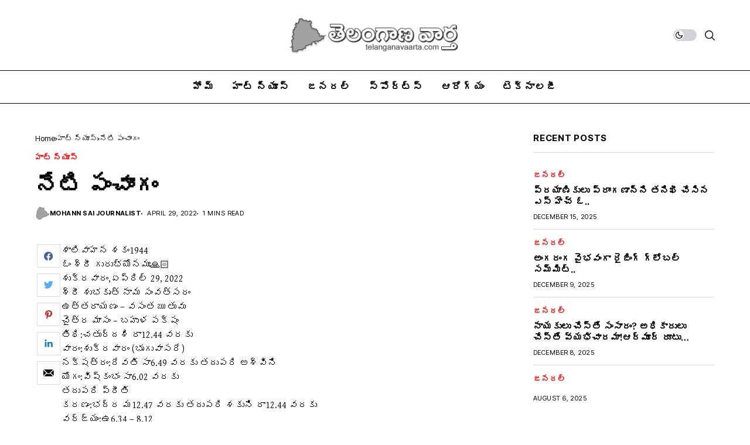

--- FILE ---
content_type: text/html; charset=UTF-8
request_url: https://telanganavaarta.com/netti-panchangam/
body_size: 17830
content:
<!DOCTYPE html>
<!--[if IE 9 ]><html class="ie ie9" lang="en-US"><![endif]-->
   <html lang="en-US">
      <head>
         <meta charset="UTF-8">
         <meta name="viewport" content="width=device-width, initial-scale=1, maximum-scale=1">
                  <meta name='robots' content='index, follow, max-image-preview:large, max-snippet:-1, max-video-preview:-1' />

	<!-- This site is optimized with the Yoast SEO plugin v25.6 - https://yoast.com/wordpress/plugins/seo/ -->
	<title>నేటి పంచాంగం - Telangana Vaarta - తెలంగాణ వార్త</title>
	<link rel="preconnect" href="https://fonts.gstatic.com" crossorigin><link rel="preload" as="style" onload="this.onload=null;this.rel='stylesheet'" id="wesper_fonts_url_preload" href="https://fonts.googleapis.com/css?family=IBM+Plex+Serif%3A600%7CGentium+Basic%3A400%7CInter+Tight%3A700%2C%2C500%2C700%2C400%2C&amp;display=swap" crossorigin><noscript><link rel="stylesheet" href="https://fonts.googleapis.com/css?family=IBM+Plex+Serif%3A600%7CGentium+Basic%3A400%7CInter+Tight%3A700%2C%2C500%2C700%2C400%2C&amp;display=swap"></noscript><link rel="canonical" href="https://telanganavaarta.com/netti-panchangam/" />
	<meta property="og:locale" content="en_US" />
	<meta property="og:type" content="article" />
	<meta property="og:title" content="నేటి పంచాంగం - Telangana Vaarta - తెలంగాణ వార్త" />
	<meta property="og:description" content="శాలివాహన శకం1944ఓం శ్రీ గురుభ్యోనమః🙏🏻శుక్రవారం,ఏప్రిల్ 29, 2022శ్రీ శుభకృత్ నామ సంవత్సరంఉత్తరాయణం &#8211; వసంత ఋతువుచైత్ర మాసం &#8211; బహుళ పక్షంతిథి:చతుర్దశి రా12.44 వరకువారం:శుక్రవారం (భృగువాసరే)నక్షత్రం:రేవతి సా6.49 వరకు తదుపరి అశ్వినియోగం:విష్కంభం సా6.02 వరకుతదుపరి ప్రీతికరణం:భద్ర మ12.47 వరకు తదుపరి శకుని రా12.44 వరకువర్జ్యం:ఉ6.34 &#8211; 8.12దుర్ముహూర్తం:ఉ8.10 &#8211; 9.01 &amp;మ12.22 &#8211; 1.12అమృతకాలం:సా4.21 &#8211; 5.59రాహుకాలం:ఉ10.30 &#8211; 12.00యమగండ/కేతుకాలం:మ3.00 &#8211; 4.30సూర్యరాశి:మేషం ||చంద్రరాశి:మీనంసూర్యోదయం:5.40సూర్యాస్తమయం: 6.14మాసశివరాత్రిసర్వేజనా సుఖినో భవంతు శుభమస్తు 🙏🏻మట్టి పాత్రలనే వాడండి ఆరోగ్యంగా జీవించండి" />
	<meta property="og:url" content="https://telanganavaarta.com/netti-panchangam/" />
	<meta property="og:site_name" content="Telangana Vaarta - తెలంగాణ వార్త" />
	<meta property="article:published_time" content="2022-04-29T01:47:32+00:00" />
	<meta property="article:modified_time" content="2022-04-29T01:48:32+00:00" />
	<meta name="author" content="Mohann sai Journalist" />
	<meta name="twitter:card" content="summary_large_image" />
	<meta name="twitter:label1" content="Written by" />
	<meta name="twitter:data1" content="Mohann sai Journalist" />
	<meta name="twitter:label2" content="Est. reading time" />
	<meta name="twitter:data2" content="1 minute" />
	<script type="application/ld+json" class="yoast-schema-graph">{"@context":"https://schema.org","@graph":[{"@type":"Article","@id":"https://telanganavaarta.com/netti-panchangam/#article","isPartOf":{"@id":"https://telanganavaarta.com/netti-panchangam/"},"author":{"name":"Mohann sai Journalist","@id":"https://telanganavaarta.com/#/schema/person/397750b07b51bd2e2e8b3d23aa2dd1a7"},"headline":"నేటి పంచాంగం","datePublished":"2022-04-29T01:47:32+00:00","dateModified":"2022-04-29T01:48:32+00:00","mainEntityOfPage":{"@id":"https://telanganavaarta.com/netti-panchangam/"},"wordCount":9,"commentCount":0,"publisher":{"@id":"https://telanganavaarta.com/#organization"},"articleSection":["హాట్ న్యూస్"],"inLanguage":"en-US","potentialAction":[{"@type":"CommentAction","name":"Comment","target":["https://telanganavaarta.com/netti-panchangam/#respond"]}]},{"@type":"WebPage","@id":"https://telanganavaarta.com/netti-panchangam/","url":"https://telanganavaarta.com/netti-panchangam/","name":"నేటి పంచాంగం - Telangana Vaarta - తెలంగాణ వార్త","isPartOf":{"@id":"https://telanganavaarta.com/#website"},"datePublished":"2022-04-29T01:47:32+00:00","dateModified":"2022-04-29T01:48:32+00:00","breadcrumb":{"@id":"https://telanganavaarta.com/netti-panchangam/#breadcrumb"},"inLanguage":"en-US","potentialAction":[{"@type":"ReadAction","target":["https://telanganavaarta.com/netti-panchangam/"]}]},{"@type":"BreadcrumbList","@id":"https://telanganavaarta.com/netti-panchangam/#breadcrumb","itemListElement":[{"@type":"ListItem","position":1,"name":"Home","item":"https://telanganavaarta.com/"},{"@type":"ListItem","position":2,"name":"నేటి పంచాంగం"}]},{"@type":"WebSite","@id":"https://telanganavaarta.com/#website","url":"https://telanganavaarta.com/","name":"Telangana Vaarta - తెలంగాణ వార్త","description":"","publisher":{"@id":"https://telanganavaarta.com/#organization"},"potentialAction":[{"@type":"SearchAction","target":{"@type":"EntryPoint","urlTemplate":"https://telanganavaarta.com/?s={search_term_string}"},"query-input":{"@type":"PropertyValueSpecification","valueRequired":true,"valueName":"search_term_string"}}],"inLanguage":"en-US"},{"@type":"Organization","@id":"https://telanganavaarta.com/#organization","name":"తెలంగాణ వార్త","url":"https://telanganavaarta.com/","logo":{"@type":"ImageObject","inLanguage":"en-US","@id":"https://telanganavaarta.com/#/schema/logo/image/","url":"https://telanganavaarta.com/wp-content/uploads/2021/12/cropped-telanganavaarta.png","contentUrl":"https://telanganavaarta.com/wp-content/uploads/2021/12/cropped-telanganavaarta.png","width":650,"height":150,"caption":"తెలంగాణ వార్త"},"image":{"@id":"https://telanganavaarta.com/#/schema/logo/image/"}},{"@type":"Person","@id":"https://telanganavaarta.com/#/schema/person/397750b07b51bd2e2e8b3d23aa2dd1a7","name":"Mohann sai Journalist","image":{"@type":"ImageObject","inLanguage":"en-US","@id":"https://telanganavaarta.com/#/schema/person/image/","url":"https://secure.gravatar.com/avatar/3bc8117ce0f247619d175cd4341eabd17d51a2545cfeb4d5bfde649950ff7284?s=96&d=mm&r=g","contentUrl":"https://secure.gravatar.com/avatar/3bc8117ce0f247619d175cd4341eabd17d51a2545cfeb4d5bfde649950ff7284?s=96&d=mm&r=g","caption":"Mohann sai Journalist"},"sameAs":["https://telanganavaarta.com"],"url":"https://telanganavaarta.com/author/mohan/"}]}</script>
	<!-- / Yoast SEO plugin. -->


<link rel='dns-prefetch' href='//www.googletagmanager.com' />
<link rel='dns-prefetch' href='//fonts.googleapis.com' />
<link rel="alternate" type="application/rss+xml" title="Telangana Vaarta - తెలంగాణ వార్త &raquo; Feed" href="https://telanganavaarta.com/feed/" />
<link rel="alternate" type="application/rss+xml" title="Telangana Vaarta - తెలంగాణ వార్త &raquo; Comments Feed" href="https://telanganavaarta.com/comments/feed/" />
<link rel="alternate" type="application/rss+xml" title="Telangana Vaarta - తెలంగాణ వార్త &raquo; నేటి పంచాంగం Comments Feed" href="https://telanganavaarta.com/netti-panchangam/feed/" />
<link rel="alternate" title="oEmbed (JSON)" type="application/json+oembed" href="https://telanganavaarta.com/wp-json/oembed/1.0/embed?url=https%3A%2F%2Ftelanganavaarta.com%2Fnetti-panchangam%2F" />
<link rel="alternate" title="oEmbed (XML)" type="text/xml+oembed" href="https://telanganavaarta.com/wp-json/oembed/1.0/embed?url=https%3A%2F%2Ftelanganavaarta.com%2Fnetti-panchangam%2F&#038;format=xml" />
<style id='wp-img-auto-sizes-contain-inline-css'>
img:is([sizes=auto i],[sizes^="auto," i]){contain-intrinsic-size:3000px 1500px}
/*# sourceURL=wp-img-auto-sizes-contain-inline-css */
</style>

<link rel='stylesheet' id='post-views-counter-frontend-css' href='https://telanganavaarta.com/wp-content/plugins/post-views-counter/css/frontend.min.css?ver=1.5.5' media='all' />
<style id='wp-emoji-styles-inline-css'>

	img.wp-smiley, img.emoji {
		display: inline !important;
		border: none !important;
		box-shadow: none !important;
		height: 1em !important;
		width: 1em !important;
		margin: 0 0.07em !important;
		vertical-align: -0.1em !important;
		background: none !important;
		padding: 0 !important;
	}
/*# sourceURL=wp-emoji-styles-inline-css */
</style>
<link rel='stylesheet' id='wp-block-library-css' href='https://telanganavaarta.com/wp-includes/css/dist/block-library/style.min.css?ver=6.9' media='all' />
<style id='wp-block-library-inline-css'>
/*wp_block_styles_on_demand_placeholder:6973811e700da*/
/*# sourceURL=wp-block-library-inline-css */
</style>
<style id='classic-theme-styles-inline-css'>
/*! This file is auto-generated */
.wp-block-button__link{color:#fff;background-color:#32373c;border-radius:9999px;box-shadow:none;text-decoration:none;padding:calc(.667em + 2px) calc(1.333em + 2px);font-size:1.125em}.wp-block-file__button{background:#32373c;color:#fff;text-decoration:none}
/*# sourceURL=/wp-includes/css/classic-themes.min.css */
</style>
<link rel='stylesheet' id='contact-form-7-css' href='https://telanganavaarta.com/wp-content/plugins/contact-form-7/includes/css/styles.css?ver=6.1' media='all' />
<link rel='stylesheet' id='evps-admin-styles-700729-css' href='https://telanganavaarta.com/wp-content/plugins/rest-api-featured-image/asset/dist/css/admin.min.css?ver=9.1.6' media='all' />
<link rel='stylesheet' id='evps-admin-dashboard-styles-700729-css' href='https://telanganavaarta.com/wp-content/plugins/rest-api-featured-image/asset/dist/css/evps-dashboard.min.css?ver=9.1.6' media='all' />
<link rel='stylesheet' id='evps-lity-styles-700729-css' href='https://telanganavaarta.com/wp-content/plugins/rest-api-featured-image/asset/dist/lity/lity.min.css?ver=9.1.6' media='all' />
<link rel='stylesheet' id='secure-copy-content-protection-public-css' href='https://telanganavaarta.com/wp-content/plugins/secure-copy-content-protection/public/css/secure-copy-content-protection-public.css?ver=4.7.2' media='all' />

<link rel='stylesheet' id='wesper_layout-css' href='https://telanganavaarta.com/wp-content/themes/wesper/css/layout.css?ver=1.0.8' media='all' />
<link rel='stylesheet' id='wesper_style-css' href='https://telanganavaarta.com/wp-content/themes/wesper/style.css?ver=1.0.8' media='all' />
<style id='wesper_style-inline-css'>
body.options_dark_skin{ --jl-main-color: #f21717; --jl-bg-color: #111; --jl-txt-color: #FFF; --jl-btn-bg: #454545; --jl-comment-btn-link: #454545; --jl-comment-btn-linkc: #FFF; --jl-menu-bg: #111; --jl-menu-line-color: #ffffff26; --jl-menu-color: #ffffff; --jl-sub-bg-color: #222; --jl-sub-menu-color: #FFF; --jl-sub-line-color: #464646; --jl-topbar-bg: #000; --jl-topbar-color: #FFF; --jl-logo-bg: #111; --jl-logo-color: #FFF; --jl-single-color: #FFF; --jl-single-link-color: #f21717; --jl-single-link-hcolor: #f21717; --jl-except-color: #ddd; --jl-meta-color: #ddd; --jl-post-line-color: #49494b; --jl-author-bg: #454545; --jl-foot-bg: #000; --jl-foot-color: #a8a8aa; --jl-foot-link: #ffffff; --jl-foot-hlink: #f21717; --jl-foot-head: #FFF; --jl-foot-line: #49494b; } body{ --jl-main-width: 1200px; --jl-main-color: #f21717; --jl-bg-color: #FFF; --jl-txt-color: #000000; --jl-txt-light: #FFF; --jl-btn-bg: #000; --jl-comment-btn-link: #F1F1F1; --jl-comment-btn-linkc: #000; --jl-desc-light: #ddd; --jl-meta-light: #bbb; --jl-button-radius: 0px; --jl-load-more-radius: 0px; --jl-load-more-width: 200px; --jl-load-more-height: 38px; --jl-menu-bg: #ffffff; --jl-menu-line-color: #000000; --jl-menu-color: #000000; --jl-sub-bg-color: #ffffff; --jl-sub-menu-color: #000; --jl-sub-line-color: #ebebe3; --jl-topbar-bg: #000; --jl-topbar-color: #FFF; --jl-topbar-height: 35px; --jl-topbar-size: 15px; --jl-logo-bg: #FFF; --jl-logo-color: #000; --jl-single-title-size: 40px; --jl-single-color: #676767; --jl-single-link-color: #f21717; --jl-single-link-hcolor: #f21717; --jl-except-color: #666; --jl-meta-color: #0a0a0a; --jl-post-line-color: #dbdbdb; --jl-author-bg: #f8f7f5; --jl-post-related-size: 20px; --jl-foot-bg: #000000; --jl-foot-color: #a8a8aa; --jl-foot-link: #ffffff; --jl-foot-hlink: #f21717; --jl-foot-head: #FFF; --jl-foot-line: #49494b; --jl-foot-menu-col: 2; --jl-foot-title-size: 16px; --jl-foot-font-size: 15px; --jl-foot-copyright: 13px; --jl-foot-menu-size: 13px; --jl-body-font: Gentium Basic; --jl-body-font-size: 16px; --jl-body-font-weight: 400; --jl-body-line-height: 1.5; --jl-logo-width: 300px; --jl-m-logo-width: 190px; --jl-s-logo-width: 200px; --jl-fot-logo-width: 150px; --jl-title-font: IBM Plex Serif; --jl-title-font-weight: 600; --jl-title-transform: none; --jl-title-space: 0em; --jl-title-line-height: 1.2; --jl-content-font-size: 16px; --jl-content-line-height: 1.8; --jl-sec-topbar-height: 35px; --jl-sec-menu-height: 55px; --jl-sec-logo-height: 120px; --jl-menu-font: Inter Tight; --jl-menu-font-size: 17px; --jl-menu-font-weight: 700; --jl-menu-transform: uppercase; --jl-menu-space: 0.1em; --jl-spacing-menu: 30px; --jl-submenu-font-size: 14px; --jl-submenu-font-weight: 500; --jl-submenu-transform: capitalize; --jl-submenu-space: 0em; --jl-cat-font-size: 14px; --jl-cat-font-weight: 700; --jl-cat-font-space: 0em; --jl-cat-transform: capitalize; --jl-meta-font-size: 11px; --jl-meta-font-weight: 400; --jl-meta-a-font-weight: 600; --jl-meta-font-space: .04em; --jl-meta-transform: uppercase; --jl-button-font-size: 12px; --jl-button-font-weight: 700; --jl-button-transform: uppercase; --jl-button-space: 0.1em; --jl-loadmore-font-size: 11px; --jl-loadmore-font-weight: 700; --jl-loadmore-transform: uppercase; --jl-loadmore-space: 0.1em; --jl-border-rounded: 0px; --jl-top-rounded: 60px; --jl-cookie-des-size: 13px; --jl-cookie-btn-size: 12px; --jl-cookie-btn-space: 0em; --jl-cookie-btn-transform: capitalize; --jl-widget-fsize: 15px; --jl-widget-space: .05em; --jl-widget-transform: uppercase; } .jlc-container{max-width: 1200px;} .logo_small_wrapper_table .logo_small_wrapper a .jl_logo_w { position: absolute;top: 0px;left: 0px;opacity: 0; } .logo_small_wrapper_table .logo_small_wrapper .logo_link img{ max-width: var(--jl-logo-width); } .jl_sleft_side .jl_smmain_side{ order: 1; padding-left: 20px; padding-right: 30px; } .jl_sleft_side .jl_smmain_con{ order: 2; } .jl_rd_wrap{ top: 0; } .jl_rd_read{ height: 5px; background-color: #8100ff; background-image: linear-gradient(to right, #ff0080 0%, #8100ff 100%); } 
/*# sourceURL=wesper_style-inline-css */
</style>
<link rel='stylesheet' id='magnific-popup-css' href='https://telanganavaarta.com/wp-content/themes/wesper/css/magnific-popup.css?ver=1.0.8' media='all' />
<link rel='stylesheet' id='swiper-css' href='https://telanganavaarta.com/wp-content/plugins/elementor/assets/lib/swiper/v8/css/swiper.min.css?ver=8.4.5' media='all' />
<link rel='stylesheet' id='elementor-frontend-css' href='https://telanganavaarta.com/wp-content/plugins/elementor/assets/css/frontend.min.css?ver=3.30.3' media='all' />
<link rel='stylesheet' id='elementor-post-12387-css' href='https://telanganavaarta.com/wp-content/uploads/elementor/css/post-12387.css?ver=1692165455' media='all' />
<link rel='stylesheet' id='elementor-post-12386-css' href='https://telanganavaarta.com/wp-content/uploads/elementor/css/post-12386.css?ver=1692165455' media='all' />
<link rel='stylesheet' id='wp-block-paragraph-css' href='https://telanganavaarta.com/wp-includes/blocks/paragraph/style.min.css?ver=6.9' media='all' />
<script id="post-views-counter-frontend-js-before">
var pvcArgsFrontend = {"mode":"js","postID":2741,"requestURL":"https:\/\/telanganavaarta.com\/wp-admin\/admin-ajax.php","nonce":"8febd9dba5","dataStorage":"cookies","multisite":false,"path":"\/","domain":""};

//# sourceURL=post-views-counter-frontend-js-before
</script>
<script src="https://telanganavaarta.com/wp-content/plugins/post-views-counter/js/frontend.min.js?ver=1.5.5" id="post-views-counter-frontend-js"></script>
<script src="https://telanganavaarta.com/wp-includes/js/jquery/jquery.min.js?ver=3.7.1" id="jquery-core-js"></script>
<script src="https://telanganavaarta.com/wp-includes/js/jquery/jquery-migrate.min.js?ver=3.4.1" id="jquery-migrate-js"></script>
<script src="https://www.googletagmanager.com/gtag/js?id=UA-215700233-1&amp;ver=6.9" id="wk-analytics-script-js"></script>
<script id="wk-analytics-script-js-after">
function shouldTrack(){
var trackLoggedIn = false;
var loggedIn = false;
if(!loggedIn){
return true;
} else if( trackLoggedIn ) {
return true;
}
return false;
}
function hasWKGoogleAnalyticsCookie() {
return (new RegExp('wp_wk_ga_untrack_' + document.location.hostname)).test(document.cookie);
}
if (!hasWKGoogleAnalyticsCookie() && shouldTrack()) {
//Google Analytics
window.dataLayer = window.dataLayer || [];
function gtag(){dataLayer.push(arguments);}
gtag('js', new Date());
gtag('config', 'UA-215700233-1', { 'anonymize_ip': true });
}

//# sourceURL=wk-analytics-script-js-after
</script>
<link rel="preload" href="https://telanganavaarta.com/wp-content/themes/wesper/css/fonts/jl_font.woff" as="font" type="font/woff" crossorigin="anonymous"> <link rel="https://api.w.org/" href="https://telanganavaarta.com/wp-json/" /><link rel="alternate" title="JSON" type="application/json" href="https://telanganavaarta.com/wp-json/wp/v2/posts/2741" /><link rel="EditURI" type="application/rsd+xml" title="RSD" href="https://telanganavaarta.com/xmlrpc.php?rsd" />
<meta name="generator" content="WordPress 6.9" />
<link rel='shortlink' href='https://telanganavaarta.com/?p=2741' />
	<meta name="description" content="">
    <meta property="og:image" content="https://telanganavaarta.com/wp-content/uploads/2021/12/cropped-tvvartaicon.png">
    <meta property="og:title" content="నేటి పంచాంగం">
    <meta property="og:url" content="https://telanganavaarta.com/netti-panchangam/">
    <meta property="og:site_name" content="Telangana Vaarta - తెలంగాణ వార్త">
	<meta property="og:description" content="">
    	<meta property="og:type" content="article"/>
    <meta property="article:published_time" content="2022-04-29T01:47:32+00:00"/>
    <meta property="article:modified_time" content="2022-04-29T01:48:32+00:00"/>
    <meta name="author" content="Mohann sai Journalist"/>
    <meta name="twitter:card" content="summary_large_image"/>
    <meta name="twitter:creator" content="@envato"/>
    <meta name="twitter:label1" content="Written by"/>
    <meta name="twitter:data1" content="Mohann sai Journalist"/>	
	<meta name="generator" content="Elementor 3.30.3; features: additional_custom_breakpoints; settings: css_print_method-external, google_font-enabled, font_display-swap">
			<style>
				.e-con.e-parent:nth-of-type(n+4):not(.e-lazyloaded):not(.e-no-lazyload),
				.e-con.e-parent:nth-of-type(n+4):not(.e-lazyloaded):not(.e-no-lazyload) * {
					background-image: none !important;
				}
				@media screen and (max-height: 1024px) {
					.e-con.e-parent:nth-of-type(n+3):not(.e-lazyloaded):not(.e-no-lazyload),
					.e-con.e-parent:nth-of-type(n+3):not(.e-lazyloaded):not(.e-no-lazyload) * {
						background-image: none !important;
					}
				}
				@media screen and (max-height: 640px) {
					.e-con.e-parent:nth-of-type(n+2):not(.e-lazyloaded):not(.e-no-lazyload),
					.e-con.e-parent:nth-of-type(n+2):not(.e-lazyloaded):not(.e-no-lazyload) * {
						background-image: none !important;
					}
				}
			</style>
			<link rel="icon" href="https://telanganavaarta.com/wp-content/uploads/2021/12/cropped-tvvartaicon-32x32.png" sizes="32x32" />
<link rel="icon" href="https://telanganavaarta.com/wp-content/uploads/2021/12/cropped-tvvartaicon-192x192.png" sizes="192x192" />
<link rel="apple-touch-icon" href="https://telanganavaarta.com/wp-content/uploads/2021/12/cropped-tvvartaicon-180x180.png" />
<meta name="msapplication-TileImage" content="https://telanganavaarta.com/wp-content/uploads/2021/12/cropped-tvvartaicon-270x270.png" />
		<style id="wp-custom-css">
			.wp-block-image,n.wp-block-embed,n.wp-block-gallery {n    margin-top: calc(30px + .25vw);n    margin-bottom: calc(30px + .25vw) !important;n}n.jl_foot_wrap .widget_nav_menu ul li a{font-size: 13px;}n.jl_foot_wrap .menu-custom-link-2-container ul, .jl_foot_wrap .menu-custom-link-container ul{display: grid; grid-template-columns: repeat(var(--jl-foot-menu-col),minmax(0,1fr));}
.logo_small_wrapper_table .logo_small_wrapper .logo_link > h1, .logo_small_wrapper_table .logo_small_wrapper .logo_link > span { display: flex; margin: 0px; padding: 0px; }

.jl_view_options{
	display: none !important;
}		</style>
		         
      </head>
      <body class="wp-singular post-template-default single single-post postid-2741 single-format-standard wp-custom-logo wp-embed-responsive wp-theme-wesper jl_mb_nav_pos_left jl_mb_nav_pos_right logo_foot_white logo_sticky_normal jl_weg_menu jl_sright_side jl_nav_stick jl_nav_active jl_nav_slide mobile_nav_class is-lazyload   jl_en_day_night jl-has-sidebar jl_tline elementor-default elementor-kit-7648">         
                 <div class="options_layout_wrapper jl_clear_at">
         <div class="options_layout_container tp_head_off">
         <header class="jlc-hmain-w jlc-hop6 jl_base_menu jl_md_main">  
    <div class="jlc-hmain-logo">
    <div class="jlc-container">
            <div class="jlc-row">
                <div class="jlc-col-md-12">    
                    <div class="jl_hwrap"> 
                    <div class="jl_htr">                            
                                                    </div>  
                        <div class="logo_small_wrapper_table">
                                <div class="logo_small_wrapper">
                                <a class="logo_link" href="https://telanganavaarta.com/">
                                <span>
                                                                                                <img class="jl_logo_n" src="https://telanganavaarta.com/wp-content/uploads/2021/12/cropped-telanganavaarta.png" alt="" />
                                                                                                                                <img class="jl_logo_w" src="https://telanganavaarta.com/wp-content/uploads/2023/03/cropped-telanganavaartawhite.png" alt="" />
                                                                </span>
                                </a>
                                </div>
                        </div>                                                      
                        <div class="search_header_menu jl_nav_mobile">                        
                        <div class="wesper_day_night jl_day_en">
	<span class="jl-night-toggle-icon">
		<span class="jl_moon">
			<i class="jli-moon"></i>
		</span>
		<span class="jl_sun">
			<i class="jli-sun"></i>
		</span>
	</span>
</div>
                            <div class="search_header_wrapper search_form_menu_personal_click"><i class="jli-search"></i></div>
                                                
                        <div class="menu_mobile_icons jl_tog_mob "><div class="jlm_w"><span class="jlma"></span><span class="jlmb"></span><span class="jlmc"></span></div></div>
                        </div>                
                    </div>
                </div>
            </div>
        </div>
    </div>
<div class="jlc-hmain-in">
    <div class="jlc-container">
            <div class="jlc-row">
                <div class="jlc-col-md-12">    
                    <div class="jl_hwrap">                                         
                    <div class="menu-primary-container navigation_wrapper">
                                                        <ul id="menu-main-menu" class="jl_main_menu"><li class="menu-item menu-item-type-post_type menu-item-object-page menu-item-home"><a href="https://telanganavaarta.com/"><span class="jl_mblt">హోమ్</span></a></li>
<li class="menu-item menu-item-type-taxonomy menu-item-object-category current-post-ancestor current-menu-parent current-post-parent"><a href="https://telanganavaarta.com/category/news/"><span class="jl_mblt">హాట్ న్యూస్</span></a></li>
<li class="menu-item menu-item-type-taxonomy menu-item-object-category"><a href="https://telanganavaarta.com/category/general/"><span class="jl_mblt">జనరల్</span></a></li>
<li class="menu-item menu-item-type-taxonomy menu-item-object-category"><a href="https://telanganavaarta.com/category/sports/"><span class="jl_mblt">స్పోర్ట్స్</span></a></li>
<li class="menu-item menu-item-type-taxonomy menu-item-object-category"><a href="https://telanganavaarta.com/category/health/"><span class="jl_mblt">ఆరోగ్యం</span></a></li>
<li class="menu-item menu-item-type-taxonomy menu-item-object-category"><a href="https://telanganavaarta.com/category/tech/"><span class="jl_mblt">టెక్నాలజీ</span></a></li>
</ul>                                                    </div>
    </div>
    </div>
</div>
</div>
</div>
</header>
<header class="jlc-stick-main-w jlc-hop6 jl_cus_sihead jl_r_menu">
<div class="jlc-stick-main-in">
    <div class="jlc-container">
            <div class="jlc-row">
                <div class="jlc-col-md-12">    
                    <div class="jl_hwrap">    
                        <div class="logo_small_wrapper_table">
                            <div class="logo_small_wrapper">
                            <a class="logo_link" href="https://telanganavaarta.com/">
                                                                                                <img class="jl_logo_n" src="https://telanganavaarta.com/wp-content/uploads/2021/12/cropped-telanganavaarta.png" alt="" />
                                                                                                                                <img class="jl_logo_w" src="https://telanganavaarta.com/wp-content/uploads/2023/03/cropped-telanganavaartawhite.png" alt="" />
                                                            </a>
                            </div>
                        </div>
        <div class="menu-primary-container navigation_wrapper">
                        <ul id="menu-main-menu-1" class="jl_main_menu"><li class="menu-item menu-item-type-post_type menu-item-object-page menu-item-home"><a href="https://telanganavaarta.com/"><span class="jl_mblt">హోమ్</span></a></li>
<li class="menu-item menu-item-type-taxonomy menu-item-object-category current-post-ancestor current-menu-parent current-post-parent"><a href="https://telanganavaarta.com/category/news/"><span class="jl_mblt">హాట్ న్యూస్</span></a></li>
<li class="menu-item menu-item-type-taxonomy menu-item-object-category"><a href="https://telanganavaarta.com/category/general/"><span class="jl_mblt">జనరల్</span></a></li>
<li class="menu-item menu-item-type-taxonomy menu-item-object-category"><a href="https://telanganavaarta.com/category/sports/"><span class="jl_mblt">స్పోర్ట్స్</span></a></li>
<li class="menu-item menu-item-type-taxonomy menu-item-object-category"><a href="https://telanganavaarta.com/category/health/"><span class="jl_mblt">ఆరోగ్యం</span></a></li>
<li class="menu-item menu-item-type-taxonomy menu-item-object-category"><a href="https://telanganavaarta.com/category/tech/"><span class="jl_mblt">టెక్నాలజీ</span></a></li>
</ul>                    </div>
        <div class="search_header_menu jl_nav_mobile">                        
            <div class="wesper_day_night jl_day_en">
	<span class="jl-night-toggle-icon">
		<span class="jl_moon">
			<i class="jli-moon"></i>
		</span>
		<span class="jl_sun">
			<i class="jli-sun"></i>
		</span>
	</span>
</div>
                <div class="search_header_wrapper search_form_menu_personal_click"><i class="jli-search"></i></div>
                                    
            <div class="menu_mobile_icons jl_tog_mob "><div class="jlm_w"><span class="jlma"></span><span class="jlmb"></span><span class="jlmc"></span></div></div>
        </div>
    </div>
    </div>
    </div>
    </div>
    </div>
</header>
<div id="jl_sb_nav" class="jl_mobile_nav_wrapper">
            <div id="nav" class="jl_mobile_nav_inner">
               <div class="logo_small_wrapper_table">
                  <div class="logo_small_wrapper">
                     <a class="logo_link" href="https://telanganavaarta.com/">
                                                                        <img class="jl_logo_n" src="https://telanganavaarta.com/wp-content/uploads/2021/12/cropped-telanganavaarta.png" alt="" />
                                                                                                <img class="jl_logo_w" src="https://telanganavaarta.com/wp-content/uploads/2023/03/cropped-telanganavaartawhite.png" alt="" />
                                             </a>
                  </div>
               </div>
               <div class="menu_mobile_icons mobile_close_icons closed_menu"><span class="jl_close_wapper"><span class="jl_close_1"></span><span class="jl_close_2"></span></span></div>
                              <ul id="mobile_menu_slide" class="menu_moble_slide"><li class="menu-item menu-item-type-post_type menu-item-object-page menu-item-home menu-item-12467"><a href="https://telanganavaarta.com/">హోమ్<span class="border-menu"></span></a></li>
<li class="menu-item menu-item-type-taxonomy menu-item-object-category current-post-ancestor current-menu-parent current-post-parent menu-item-12583"><a href="https://telanganavaarta.com/category/news/">హాట్ న్యూస్<span class="border-menu"></span></a></li>
<li class="menu-item menu-item-type-taxonomy menu-item-object-category menu-item-12584"><a href="https://telanganavaarta.com/category/general/">జనరల్<span class="border-menu"></span></a></li>
<li class="menu-item menu-item-type-taxonomy menu-item-object-category menu-item-12424"><a href="https://telanganavaarta.com/category/sports/">స్పోర్ట్స్<span class="border-menu"></span></a></li>
<li class="menu-item menu-item-type-taxonomy menu-item-object-category menu-item-12423"><a href="https://telanganavaarta.com/category/health/">ఆరోగ్యం<span class="border-menu"></span></a></li>
<li class="menu-item menu-item-type-taxonomy menu-item-object-category menu-item-12425"><a href="https://telanganavaarta.com/category/tech/">టెక్నాలజీ<span class="border-menu"></span></a></li>
</ul>                              <div id="wesper_recent_post_text_widget-2" class="widget post_list_widget"><div class="widget_jl_wrapper"><div class="widget-title"><h2 class="jl_title_c">Recent Posts</h2></div><div class="bt_post_widget">            <div class="jl_mmlist_layout jl_lisep jl_li_num">
				<div class="jl_li_in">
			                                
			    <div class="jl_fe_text">    
                <span class="jl_f_cat jl_lb2"><a class="jl_cat_txt jl_cat1" href="https://telanganavaarta.com/category/general/">జనరల్</a></span>			        <h3 class="jl_fe_title jl_txt_2row"><a href="https://telanganavaarta.com/anganbadi-teacher-lagu-post/">అంగన్వాడీ టీచర్ల కోసం పోస్టుల జారీ.. 12 పాస్ అయితే చాలు..</a></h3>			
			        <span class="jl_post_meta"><span class="post-date">March 16, 2025</span></span>                
			    </div>
			</div>
			</div>
                    <div class="jl_mmlist_layout jl_lisep jl_li_num">
				<div class="jl_li_in">
			                                
			    <div class="jl_fe_text">    
                <span class="jl_f_cat jl_lb2"><a class="jl_cat_txt jl_cat1" href="https://telanganavaarta.com/category/general/">జనరల్</a></span>			        <h3 class="jl_fe_title jl_txt_2row"><a href="https://telanganavaarta.com/sheringampally-mindundi-nad-pista-ravinder-yadav/">శేర్లింగంపల్లి ని ముందుండి నడిపిస్తా డా* రవీందర్ యాదవ్..</a></h3>			
			        <span class="jl_post_meta"><span class="post-date">March 16, 2025</span></span>                
			    </div>
			</div>
			</div>
                    <div class="jl_mmlist_layout jl_lisep jl_li_num">
				<div class="jl_li_in">
			    			        <div class="jl_img_holder">
				        <div class="jl_imgw jl_radus_e">
				            <div class="jl_imgin">
				                <img width="150" height="150" src="https://telanganavaarta.com/wp-content/uploads/2025/03/86622b0b-a71c-4cf0-acf2-cf6ddc1eb046-1_all_151933-20x20.jpg" class="attachment-wesper_small size-wesper_small jl-lazyload lazyload wp-post-image" alt="" decoding="async" data-src="https://telanganavaarta.com/wp-content/uploads/2025/03/86622b0b-a71c-4cf0-acf2-cf6ddc1eb046-1_all_151933-150x150.jpg" />				            </div>				            
				            <span class="jl_li_lbl"></span>
				            <a class="jl_imgl" href="https://telanganavaarta.com/new-committee-formation-kshatriya-samaj-uppal/"></a>
				        </div> 
			        </div>
			                                
			    <div class="jl_fe_text">    
                <span class="jl_f_cat jl_lb2"><a class="jl_cat_txt jl_cat1" href="https://telanganavaarta.com/category/general/">జనరల్</a></span>			        <h3 class="jl_fe_title jl_txt_2row"><a href="https://telanganavaarta.com/new-committee-formation-kshatriya-samaj-uppal/">క్షత్రియ నూతన కమిటీ ప్రమాణ స్వీకారం ఉప్పల్ లో క్షత్రియ సమాజ్ భవన్ లో నిర్వహణ..</a></h3>			
			        <span class="jl_post_meta"><span class="post-date">March 15, 2025</span></span>                
			    </div>
			</div>
			</div>
                    <div class="jl_mmlist_layout jl_lisep jl_li_num">
				<div class="jl_li_in">
			                                
			    <div class="jl_fe_text">    
                <span class="jl_f_cat jl_lb2"><a class="jl_cat_txt jl_cat1" href="https://telanganavaarta.com/category/general/">జనరల్</a></span>			        <h3 class="jl_fe_title jl_txt_2row"><a href="https://telanganavaarta.com/samachar-uchittam-rama-bhanu/">సమాచార హక్కు చట్టం… రామబాణం.. న్యాయవాది ఘటడి ఆనంద్..</a></h3>			
			        <span class="jl_post_meta"><span class="post-date">March 15, 2025</span></span>                
			    </div>
			</div>
			</div>
        </div></div></div>            </div>
            <div class="nav_mb_f">
            <ul class="jl_sh_ic_li">
                <li class="jl_facebook"><a href="#" target="_blank"><i class="jli-facebook"></i></a></li>
                        <li class="jl_twitter"><a href="#" target="_blank"><i class="jli-twitter"></i></a></li>
                        <li class="jl_instagram"><a href="#" target="_blank"><i class="jli-instagram"></i></a></li>
                        <li class="jl_pinterest"><a href="#" target="_blank"><i class="jli-pinterest"></i></a></li>
                                                                                                                                                                        
                
        </ul>            <div class="cp_txt">© Copyright 2023 Gamalabs. All rights reserved powered by <a href="https://gamalabs.in" target="_blank">gamalabs.in</a></div>
            </div>            
         </div>
         <div class="search_form_menu_personal">
            <div class="menu_mobile_large_close"><span class="jl_close_wapper search_form_menu_personal_click"><span class="jl_close_1"></span><span class="jl_close_2"></span></span></div>
            <form method="get" class="searchform_theme" action="https://telanganavaarta.com/">
    <input type="text" placeholder="Type to search..." value="" name="s" class="search_btn" />
    <button type="submit" class="button"><i class="jli-search"></i></button>
</form>         </div>
         <div class="mobile_menu_overlay"></div><div class="jl_block_content jl_sp_con jl_auths_box" id="2741">
        <div class="jl_rd_wrap">
            <div class="jl_rd_read" data-key=2741></div>
        </div>
        <div class="jlc-container">
        <div class="jlc-row main_content jl_single_tpl1">            
            <div class="jlc-col-md-8 jl_smmain_con">
                <div class="jl_smmain_w">
                        <div class="jl_smmain_in">                           
                            <div class="jl_shead_tpl1">    
    <div class="jl_shead_tpl_txt">
        <div class="jl_breadcrumbs">                        <span class="jl_item_bread">
                                    <a href="https://telanganavaarta.com">
                                Home                                    </a>
                            </span>
                                            <i class="jli-right-chevron"></i>
                        <span class="jl_item_bread">
                                    <a href="https://telanganavaarta.com/category/news/">
                                హాట్ న్యూస్                                    </a>
                            </span>
                                            <i class="jli-right-chevron"></i>
                        <span class="jl_item_bread">
                                నేటి పంచాంగం                            </span>
                            </div>
            <span class="jl_f_cat jl_lb2"><a class="jl_cat_txt jl_cat5" href="https://telanganavaarta.com/category/news/">హాట్ న్యూస్</a></span>        <h1 class="jl_head_title">
            నేటి పంచాంగం        </h1>
                        <div class="jl_mt_wrap">
            <span class="jl_post_meta jl_slimeta"><span class="jl_author_img_w"><span class="jl_aimg_in"><img alt='' src='https://secure.gravatar.com/avatar/3bc8117ce0f247619d175cd4341eabd17d51a2545cfeb4d5bfde649950ff7284?s=50&#038;d=mm&#038;r=g' srcset='https://secure.gravatar.com/avatar/3bc8117ce0f247619d175cd4341eabd17d51a2545cfeb4d5bfde649950ff7284?s=100&#038;d=mm&#038;r=g 2x' class='avatar avatar-50 photo lazyload' height='50' width='50' decoding='async'/></span><a href="https://telanganavaarta.com/author/mohan/" title="Posts by Mohann sai Journalist" rel="author">Mohann sai Journalist</a></span><span class="post-date">April 29, 2022</span><span class="post-read-time">1 Mins read</span><span class="jl_view_options">270 Views</span></span>        </div>
    </div>
                    
    </div>                            <div class="post_content_w">
                                                                                                        <div class="post_sw">
                                        <div class="post_s">
                                            
    <div class="jl_sli_w">
    <ul class="jl_sli_in">
        <li class="jl_sli_fb jl_shli"><a class="jl_sshl" href="http://www.facebook.com/sharer.php?u=https://telanganavaarta.com/netti-panchangam/" rel="nofollow"><i class="jli-facebook"></i><span>Share</span></a></li>
        <li class="jl_sli_tw jl_shli"><a class="jl_sshl" href="https://twitter.com/intent/tweet?text=నేటి పంచాంగం&url=https://telanganavaarta.com/netti-panchangam/" rel="nofollow"><i class="jli-twitter"></i><span>Tweet</span></a></li>
        <li class="jl_sli_pi jl_shli"><a class="jl_sshl" href="http://pinterest.com/pin/create/bookmarklet/?url=https://telanganavaarta.com/netti-panchangam/&media=" rel="nofollow"><i class="jli-pinterest"></i><span>Pin</span></a></li>
        <li class="jl_sli_din jl_shli"><a class="jl_sshl" href="http://www.linkedin.com/shareArticle?url=https://telanganavaarta.com/netti-panchangam/" rel="nofollow"><i class="jli-linkedin"></i><span>Share</span></a></li>
        <li class="jl_sli_mil jl_shli"><a class="jl_sshm" href="mailto:?subject=నేటి పంచాంగం https://telanganavaarta.com/netti-panchangam/" target="_blank" rel="nofollow"><i class="jli-mail"></i></a></li>
    </ul>
    </div>
                           
                                        </div>
                                    </div>
                                                                                                    <div class="jls_con_w">
                                    <div class="post_content jl_content">
                                        
<p>శాలివాహన శకం1944<br>ఓం శ్రీ గురుభ్యోనమః🙏🏻<br>శుక్రవారం,ఏప్రిల్ 29, 2022<br>శ్రీ శుభకృత్ నామ సంవత్సరం<br>ఉత్తరాయణం &#8211; వసంత ఋతువు<br>చైత్ర మాసం &#8211; బహుళ పక్షం<br>తిథి:చతుర్దశి రా12.44 వరకు<br>వారం:శుక్రవారం (భృగువాసరే)<br>నక్షత్రం:రేవతి సా6.49 వరకు తదుపరి అశ్విని<br>యోగం:విష్కంభం సా6.02 వరకు<br>తదుపరి ప్రీతి<br>కరణం:భద్ర మ12.47 వరకు తదుపరి శకుని రా12.44 వరకు<br>వర్జ్యం:ఉ6.34 &#8211; 8.12<br>దుర్ముహూర్తం:ఉ8.10 &#8211; 9.01 &amp;<br>మ12.22 &#8211; 1.12<br>అమృతకాలం:సా4.21 &#8211; 5.59<br>రాహుకాలం:ఉ10.30 &#8211; 12.00<br>యమగండ/కేతుకాలం:మ3.00 &#8211; 4.30<br>సూర్యరాశి:మేషం ||చంద్రరాశి:మీనం<br>సూర్యోదయం:5.40<br>సూర్యాస్తమయం: 6.14<br>మాసశివరాత్రి<br>సర్వేజనా సుఖినో భవంతు శుభమస్తు 🙏🏻<br>మట్టి పాత్రలనే వాడండి ఆరోగ్యంగా జీవించండి</p>
<div class="post-views content-post post-2741 entry-meta load-static">
				<span class="post-views-icon dashicons dashicons-welcome-view-site"></span> <span class="post-views-label">Post Views:</span> <span class="post-views-count">44</span>
			</div>                                    </div>
                                                                                                            
                                                                                                            
                                </div>
                            </div>                            
                                                        <div class="postnav_w">                            
                                                        <div class="jl_navpost postnav_left">
                                <a class="jl_nav_link" href="https://telanganavaarta.com/ci-aim-puku-thunna-mlc-mahender-reddy/" id="prepost">                                                                                                                
                                                                                <span class="jl_nav_wrap">
                                        <span class="jl_nav_label">Previous post</span>
                                        <span class="jl_cpost_title">సీఐ ఏం పీకుతున్నావ్.. అభ్యంతరకర వ్యాఖ్యలు చేసిన మంత్రి.</span>
                                        </span>
                                </a>                               
                            </div>
                                                                                    <div class="jl_navpost postnav_right">
                                    <a class="jl_nav_link" href="https://telanganavaarta.com/tractor-driver-layka-gramapancha/" id="nextpost">                                        
                                                                                <span class="jl_nav_wrap">
                                        <span class="jl_nav_label">Next post</span>
                                        <span class="jl_cpost_title">ట్రాక్టర్ డ్రైవర్ లేక నందిపేట్ గ్రామపంచాయతీ ని ఢీకొట్టిన ట్రాక్టర్.</span>                                    
                                        </span>
                                    </a>                                
                            </div>
                                                    </div>       
                                                                                                 
                            <div class="jl_sfoot">    
    <div class="jl_sli_w">
    <ul class="jl_sli_in">
        <li class="jl_sli_fb jl_shli"><a class="jl_sshl" href="http://www.facebook.com/sharer.php?u=https://telanganavaarta.com/netti-panchangam/" rel="nofollow"><i class="jli-facebook"></i><span>Share</span></a></li>
        <li class="jl_sli_tw jl_shli"><a class="jl_sshl" href="https://twitter.com/intent/tweet?text=నేటి పంచాంగం&url=https://telanganavaarta.com/netti-panchangam/" rel="nofollow"><i class="jli-twitter"></i><span>Tweet</span></a></li>
        <li class="jl_sli_pi jl_shli"><a class="jl_sshl" href="http://pinterest.com/pin/create/bookmarklet/?url=https://telanganavaarta.com/netti-panchangam/&media=" rel="nofollow"><i class="jli-pinterest"></i><span>Pin</span></a></li>
        <li class="jl_sli_din jl_shli"><a class="jl_sshl" href="http://www.linkedin.com/shareArticle?url=https://telanganavaarta.com/netti-panchangam/" rel="nofollow"><i class="jli-linkedin"></i><span>Share</span></a></li>
        <li class="jl_sli_mil jl_shli"><a class="jl_sshm" href="mailto:?subject=నేటి పంచాంగం https://telanganavaarta.com/netti-panchangam/" target="_blank" rel="nofollow"><i class="jli-mail"></i></a></li>
    </ul>
    </div>
</div>                                                                                    
                                    <div class="single_section_comment">
            <div class="jl_comment_head">
            <h3 class="jl_comment_head_title">Leave a comment</h3>
            </div>
            <div class="jl_comment_wrap jl_no_comment">    <div id="comments" class="comments-area">
					<div id="respond" class="comment-respond">
		<h3 id="reply-title" class="comment-reply-title">Leave a Reply <small><a rel="nofollow" id="cancel-comment-reply-link" href="/netti-panchangam/#respond" style="display:none;">Cancel reply</a></small></h3><form action="https://telanganavaarta.com/wp-comments-post.php" method="post" id="commentform" class="comment-form"><p class="comment-notes"><span id="email-notes">Your email address will not be published.</span> <span class="required-field-message">Required fields are marked <span class="required">*</span></span></p><p class="comment-form-comment"><label for="comment">Comment <span class="required">*</span></label> <textarea placeholder="Leave a comment" id="comment" name="comment" cols="45" rows="8" maxlength="65525" required></textarea></p><p class="comment-form-author"><label for="author">Name <span class="required">*</span></label> <input placeholder="Your name" id="author" name="author" type="text" value="" size="30" maxlength="245" autocomplete="name" required /></p>
<p class="comment-form-email"><label for="email">Email <span class="required">*</span></label> <input placeholder="Your email" id="email" name="email" type="email" value="" size="30" maxlength="100" aria-describedby="email-notes" autocomplete="email" required /></p>
<p class="comment-form-url"><label for="url">Website</label> <input placeholder="Your Website" id="url" name="url" type="url" value="" size="30" maxlength="200" autocomplete="url" /></p>
<p class="comment-form-cookies-consent"><input id="wp-comment-cookies-consent" name="wp-comment-cookies-consent" type="checkbox" value="yes" /> <label for="wp-comment-cookies-consent">Save my name, email, and website in this browser for the next time I comment.</label></p>
<p class="form-submit"><input name="submit" type="submit" id="submit" class="submit" value="Post Comment" /> <input type='hidden' name='comment_post_ID' value='2741' id='comment_post_ID' />
<input type='hidden' name='comment_parent' id='comment_parent' value='0' />
</p><p style="display: none;"><input type="hidden" id="akismet_comment_nonce" name="akismet_comment_nonce" value="4dc9ef6a3d" /></p><p style="display: none !important;" class="akismet-fields-container" data-prefix="ak_"><label>&#916;<textarea name="ak_hp_textarea" cols="45" rows="8" maxlength="100"></textarea></label><input type="hidden" id="ak_js_1" name="ak_js" value="140"/><script>document.getElementById( "ak_js_1" ).setAttribute( "value", ( new Date() ).getTime() );</script></p></form>	</div><!-- #respond -->
	    </div></div>
        </div>
		                        </div>
                </div>
            </div>
                            <div class="jlc-col-md-4 jl_smmain_side">
                    <div class="jl_sidebar_w">
                        <div id="wesper_recent_post_text_widget-1" class="widget post_list_widget"><div class="widget_jl_wrapper"><div class="widget-title"><h2 class="jl_title_c">Recent Posts</h2></div><div class="bt_post_widget">            <div class="jl_mmlist_layout jl_lisep jl_li_num">
				<div class="jl_li_in">
			                                
			    <div class="jl_fe_text">    
                <span class="jl_f_cat jl_lb2"><a class="jl_cat_txt jl_cat1" href="https://telanganavaarta.com/category/general/">జనరల్</a></span>			        <h3 class="jl_fe_title jl_txt_2row"><a href="https://telanganavaarta.com/%e0%b0%aa%e0%b1%8d%e0%b0%b0%e0%b0%af%e0%b0%be%e0%b0%a3%e0%b0%bf%e0%b0%95%e0%b1%81%e0%b0%b2%e0%b1%81-%e0%b0%aa%e0%b1%8d%e0%b0%b0%e0%b0%be%e0%b0%82%e0%b0%97%e0%b0%a3%e0%b0%be%e0%b0%a8%e0%b1%8d%e0%b0%a8/">ప్రయాణికులు ప్రాంగణాన్ని తనిఖీ చేసిన ఎస్ హెచ్ ఓ..</a></h3>			
			        <span class="jl_post_meta"><span class="post-date">December 15, 2025</span></span>                
			    </div>
			</div>
			</div>
                    <div class="jl_mmlist_layout jl_lisep jl_li_num">
				<div class="jl_li_in">
			                                
			    <div class="jl_fe_text">    
                <span class="jl_f_cat jl_lb2"><a class="jl_cat_txt jl_cat1" href="https://telanganavaarta.com/category/general/">జనరల్</a></span>			        <h3 class="jl_fe_title jl_txt_2row"><a href="https://telanganavaarta.com/%e0%b0%85%e0%b0%82%e0%b0%97%e0%b0%b0%e0%b0%82%e0%b0%97-%e0%b0%b5%e0%b1%88%e0%b0%ad%e0%b0%b5%e0%b0%82%e0%b0%97%e0%b0%be-%e0%b0%b0%e0%b1%88%e0%b0%9c%e0%b0%bf%e0%b0%82%e0%b0%97%e0%b1%8d-%e0%b0%97/">అంగరంగ వైభవంగా రైజింగ్ గ్లోబల్ సమ్మిట్..</a></h3>			
			        <span class="jl_post_meta"><span class="post-date">December 9, 2025</span></span>                
			    </div>
			</div>
			</div>
                    <div class="jl_mmlist_layout jl_lisep jl_li_num">
				<div class="jl_li_in">
			                                
			    <div class="jl_fe_text">    
                <span class="jl_f_cat jl_lb2"><a class="jl_cat_txt jl_cat1" href="https://telanganavaarta.com/category/general/">జనరల్</a></span>			        <h3 class="jl_fe_title jl_txt_2row"><a href="https://telanganavaarta.com/%e0%b0%a8%e0%b0%be%e0%b0%af%e0%b0%95%e0%b1%81%e0%b0%b2%e0%b1%81-%e0%b0%9a%e0%b1%87%e0%b0%b8%e0%b1%8d%e0%b0%a4%e0%b1%87-%e0%b0%b8%e0%b0%82%e0%b0%b8%e0%b0%be%e0%b0%b0%e0%b0%82-%e0%b0%85%e0%b0%a7/">నాయకులు చేస్తే సంసారం? అధికారులు చేస్తే వ్యభిచారమా!ఆర్మూర్ రూటు సపరేటు!ఇది ఎక్కడి న్యాయం..</a></h3>			
			        <span class="jl_post_meta"><span class="post-date">December 8, 2025</span></span>                
			    </div>
			</div>
			</div>
                    <div class="jl_mmlist_layout jl_lisep jl_li_num">
				<div class="jl_li_in">
			                                
			    <div class="jl_fe_text">    
                <span class="jl_f_cat jl_lb2"><a class="jl_cat_txt jl_cat1" href="https://telanganavaarta.com/category/general/">జనరల్</a></span>			        <h3 class="jl_fe_title jl_txt_2row"><a href="https://telanganavaarta.com/14517-2/"></a></h3>			
			        <span class="jl_post_meta"><span class="post-date">August 6, 2025</span></span>                
			    </div>
			</div>
			</div>
        </div></div></div><div id="categories-5" class="widget widget_categories"><div class="widget-title"><h2 class="jl_title_c">Categories</h2></div>
			<ul>
					<li class="cat-item cat-item-4"><a href="https://telanganavaarta.com/category/health/">ఆరోగ్యం<span>2</span></a>
</li>
	<li class="cat-item cat-item-1"><a href="https://telanganavaarta.com/category/general/">జనరల్<span>390</span></a>
</li>
	<li class="cat-item cat-item-22"><a href="https://telanganavaarta.com/category/public/">పబ్లిక్<span>3</span></a>
</li>
	<li class="cat-item cat-item-7"><a href="https://telanganavaarta.com/category/sports/">స్పోర్ట్స్<span>2</span></a>
</li>
	<li class="cat-item cat-item-5"><a href="https://telanganavaarta.com/category/news/">హాట్ న్యూస్<span>614</span></a>
</li>
			</ul>

			</div>                    </div>
                </div>
                    </div>        
    </div>
            <div class="jl_relsec_wrap">
            <div class="jl_relsec">
                <div class="jl_relsec_in">
                <h4>Related Articles</h4>
                    <div class="jl_rel_posts">
                        <div class="jl_cgrid_layout">
					<div class="jl_img_holder">
			    <div class="jl_imgw jl_radus_e">
			        <div class="jl_imgin">
			            			        </div>
			        			        <a class="jl_imgl" href="https://telanganavaarta.com/medak-jilalo-vahanala/"></a>
                    			    </div>
			</div>
				<div class="jl_fe_text">
			<span class="jl_f_cat jl_lb2"><a class="jl_cat_txt jl_cat5" href="https://telanganavaarta.com/category/news/">హాట్ న్యూస్</a></span>			<h3 class="jl_fe_title"><a href="https://telanganavaarta.com/medak-jilalo-vahanala/">మెదక్ జిల్లాలో వాహనాల వేలం పాట&#8230;. ఎస్పీ రోహిణి ప్రియదర్శిని&#8230;</a></h3>
			<p class="jl_fe_des">మెదక్ జిల్లా. తెలంగాణ వార్త :బుధవారం రోజు జిల్లా ఎస్.పి. రోహిణి ప్రియదర్శిని మాట్లాడుతూ…. జిల్లాలోని... </p>
			<span class="jl_post_meta"><span class="jl_author_img_w">By <a href="https://telanganavaarta.com/author/mohan/" title="Posts by Mohann sai Journalist" rel="author">Mohann sai Journalist</a></span><span class="post-date">November 30, 2022</span></span>		</div>
	</div>
    <div class="jl_cgrid_layout">
					<div class="jl_img_holder">
			    <div class="jl_imgw jl_radus_e">
			        <div class="jl_imgin">
			            <img width="680" height="453" src="https://telanganavaarta.com/wp-content/uploads/2022/11/WhatsApp-Image-2022-11-25-at-11.31.54-AM.jpeg" class="attachment-wesper_layouts size-wesper_layouts jl-lazyload lazyload wp-post-image" alt="" decoding="async" data-src="https://telanganavaarta.com/wp-content/uploads/2022/11/WhatsApp-Image-2022-11-25-at-11.31.54-AM.jpeg" />			        </div>
			        			        <a class="jl_imgl" href="https://telanganavaarta.com/sahasra-denis-hava/"></a>
                    			    </div>
			</div>
				<div class="jl_fe_text">
			<span class="jl_f_cat jl_lb2"><a class="jl_cat_txt jl_cat5" href="https://telanganavaarta.com/category/news/">హాట్ న్యూస్</a></span>			<h3 class="jl_fe_title"><a href="https://telanganavaarta.com/sahasra-denis-hava/"><em>సహస్ర దీపోత్సవ కార్యక్రమంలో పాల్గొన్న… బిజెపి రాష్ట్ర నాయకులు రవికుమార్ యాదవ్ గారు</em></a></h3>
			<p class="jl_fe_des">తెలంగాణ వార్త:: మియాపూర్ డివిజన్ , వీడియో కాలనీ లో ఇస్కాన్ మియాపూర్ వారి ఆధ్వర్యంలో... </p>
			<span class="jl_post_meta"><span class="jl_author_img_w">By <a href="https://telanganavaarta.com/author/mohan/" title="Posts by Mohann sai Journalist" rel="author">Mohann sai Journalist</a></span><span class="post-date">November 25, 2022</span></span>		</div>
	</div>
    <div class="jl_cgrid_layout">
				<div class="jl_fe_text">
			<span class="jl_f_cat jl_lb2"><a class="jl_cat_txt jl_cat5" href="https://telanganavaarta.com/category/news/">హాట్ న్యూస్</a></span>			<h3 class="jl_fe_title"><a href="https://telanganavaarta.com/pak-pai-zembambay-gelupj/">పాకిస్తాన్ పై జింబాబ్వే గెలుపు..</a></h3>
			<p class="jl_fe_des">హైదరాబాద్ తెలంగాణ వార్త పాకిస్తాన్ పై జింబాబ్వే ప్రతికూల 1 రన్ తేడాతో పాకిస్తాన్ పై... </p>
			<span class="jl_post_meta"><span class="jl_author_img_w">By <a href="https://telanganavaarta.com/author/mohan/" title="Posts by Mohann sai Journalist" rel="author">Mohann sai Journalist</a></span><span class="post-date">October 27, 2022</span></span>		</div>
	</div>
    <div class="jl_cgrid_layout">
					<div class="jl_img_holder">
			    <div class="jl_imgw jl_radus_e">
			        <div class="jl_imgin">
			            			        </div>
			        			        <a class="jl_imgl" href="https://telanganavaarta.com/pradhani-mozhe-chestu-bomma-dhahanam/"></a>
                    			    </div>
			</div>
				<div class="jl_fe_text">
			<span class="jl_f_cat jl_lb2"><a class="jl_cat_txt jl_cat5" href="https://telanganavaarta.com/category/news/">హాట్ న్యూస్</a></span>			<h3 class="jl_fe_title"><a href="https://telanganavaarta.com/pradhani-mozhe-chestu-bomma-dhahanam/">ప్రధాని మోడీ దిష్టిబొమ్మ దహనం&#8230;</a></h3>
			<p class="jl_fe_des">ఆర్మూర్, తెలంగాణ వార్త :ఆర్మూర్ MLA ,PUC చైర్మన్, TRS పార్టీ జిల్లా అధ్యక్షుడు జీవన్... </p>
			<span class="jl_post_meta"><span class="jl_author_img_w">By <a href="https://telanganavaarta.com/author/mohan/" title="Posts by Mohann sai Journalist" rel="author">Mohann sai Journalist</a></span><span class="post-date">October 27, 2022</span></span>		</div>
	</div>
                    </div>
                </div>
            </div>
        </div>
    </div><footer id="footer-container" class="jl_foot_wrap">
  <div class="footer-columns">
        <div class="jlc-container">
            <div class="jlc-row">
                                        <div class="jlc-col-md-12">
                        <div id="wesper_widget_add_layouts-1" class="widget jl_cus_layouts_widget"><div class="widget_jl_wrapper jl-cuslayouts-wrapper">
    <div class="jl_cuslayouts_inner">
			</div>
    </div></div>                        </div>
                                </div>
        </div>
    </div><div class="ft_s4">
        <div class="jlc-container">
            <div class="jlc-row bottom_footer_menu_text">
                <div class="jlc-col-md-12">
                    <div class="jl_ft_cw">                    
                        <div class="cp_txt">© Copyright 2023 Gamalabs. All rights reserved powered by <a href="https://gamalabs.in" target="_blank">gamalabs.in</a></div>                                                
                    </div>
                </div>
            </div>
        </div>
</div>
</footer>
<div id="go-top"><a href="#go-top"><i class="jli-up-chevron-1"></i></a></div>
</div>
</div>
<script type="speculationrules">
{"prefetch":[{"source":"document","where":{"and":[{"href_matches":"/*"},{"not":{"href_matches":["/wp-*.php","/wp-admin/*","/wp-content/uploads/*","/wp-content/*","/wp-content/plugins/*","/wp-content/themes/wesper/*","/*\\?(.+)"]}},{"not":{"selector_matches":"a[rel~=\"nofollow\"]"}},{"not":{"selector_matches":".no-prefetch, .no-prefetch a"}}]},"eagerness":"conservative"}]}
</script>
<div id="ays_tooltip" ><div id="ays_tooltip_block"><p>You cannot copy content of this page</p>
</div></div>
                    <style>                    	
                        #ays_tooltip,.ays_tooltip_class {
                    		display: none;
                    		position: absolute;
    						z-index: 999999999;
                            background-color: #ffffff;
                            
                            background-repeat: no-repeat;
                            background-position: center center;
                            background-size: cover;
                            opacity:1;
                            border: 1px solid #b7b7b7;
                            border-radius: 3px;
                            box-shadow: rgba(0,0,0,0) 0px 0px 15px  1px;
                            color: #ff0000;
                            padding: 5px 5px;
                            text-transform: none;
							;
                        }
                        
                        #ays_tooltip > *, .ays_tooltip_class > * {
                            color: #ff0000;
                            font-size: 12px;
                            letter-spacing:0px;
                        }

                        #ays_tooltip_block {
                            font-size: 12px;
                            backdrop-filter: blur(0px);
                        }

                        @media screen and (max-width: 768px){
                        	#ays_tooltip,.ays_tooltip_class {
                        		font-size: 12px;
                        	}
                        	#ays_tooltip > *, .ays_tooltip_class > * {	                            
	                            font-size: 12px;
	                        }
                        }
                        
                       
                    </style>
                <style>
                    *:not(input):not(textarea)::selection {
                background-color: transparent !important;
                color: inherit !important;
            }

            *:not(input):not(textarea)::-moz-selection {
                background-color: transparent !important;
                color: inherit !important;
            }

        
            </style>
    <script>
            function stopPrntScr() {
                var inpFld = document.createElement("input");
                inpFld.setAttribute("value", "Access Denied");
                inpFld.setAttribute("width", "0");
                inpFld.style.height = "0px";
                inpFld.style.width = "0px";
                inpFld.style.border = "0px";
                document.body.appendChild(inpFld);
                inpFld.select();
                document.execCommand("copy");
                inpFld.remove(inpFld);
            }

            (function ($) {
                'use strict';
                $(function () {
                    let all = $('*').not('script, meta, link, style, noscript, title'),
                        tooltip = $('#ays_tooltip'),
                        tooltipClass = "mouse";
                    if (tooltipClass == "mouse" || tooltipClass == "mouse_first_pos") {
    	                                        $(document).on('mousemove', function (e) {
                            let cordinate_x = e.pageX;
                            let cordinate_y = e.pageY;
                            let windowWidth = $(window).width();
                            if (cordinate_y < tooltip.outerHeight()) {
                                tooltip.css({'top': (cordinate_y + 10) + 'px'});
                            } else {
                                tooltip.css({'top': (cordinate_y - tooltip.outerHeight()) + 'px'});
                            }
                            if (cordinate_x > (windowWidth - tooltip.outerWidth())) {
                                tooltip.css({'left': (cordinate_x - tooltip.outerWidth()) + 'px'});
                            } else {
                                tooltip.css({'left': (cordinate_x + 5) + 'px'});
                            }

                        });
    	                                    } else {
                        tooltip.addClass(tooltipClass);
                    }
    				

    				

                    
    	            
                    
    				
    				
                    $(window).on('keydown', function (event) {
                        var sccp_selObj = window.getSelection();
                        var check_selectors = true;
                        if (!sccp_selObj.rangeCount < 1) {
                            var sccp_selRange = sccp_selObj.getRangeAt(0);
                            var sccp_selection_selector = sccp_selRange.startContainer.parentElement;
                            check_selectors = !$(sccp_selection_selector).is("");
                        }

                        if (check_selectors) {
                            var isOpera = (BrowserDetect.browser === "Opera");

                            var isFirefox = (BrowserDetect.browser === 'Firefox');

                            var isSafari = (BrowserDetect.browser === 'Safari');

                            var isIE = (BrowserDetect.browser === 'Explorer');
                            var isChrome = (BrowserDetect.browser === 'Chrome');
                            var isMozilla = (BrowserDetect.browser === 'Mozilla');

                            if (BrowserDetect.OS === 'Windows') {
        						
        						
        						
        						
        						
        						
        						
        						
        						
                                
                                
                                                                

                                
                                
                                
                                
                                
                                
        						                            } else if (BrowserDetect.OS === 'Linux') {
        						
        						
        						
        						
        						
        						
        						
        						
        						
                                
                                
                                                                

                                
                                
                                
                                
                                
                                
        						                            } else if (BrowserDetect.OS === 'Mac') {
        						
        						
        						
        						
        						
        						
        						
        						
        						
                                
                                
                                
                                
                                
                                
                                
                                
                                
        						                            }
                        }
                    });

                    function disableSelection(e) {
                        if (typeof e.onselectstart !== "undefined")
                            e.onselectstart = function () {
                                show_tooltip( );
                                audio_play();
                                return false
                            };
                        else if (typeof e.style.MozUserSelect !== "undefined")
                            e.style.MozUserSelect = "none";
                        else e.onmousedown = function () {
                                show_tooltip();
                                audio_play();
                                return false
                            };
                        e.style.cursor = "default"
                    }

                    var msg_count = 1; 
                    function show_tooltip(mess) {
                        if (mess && msg_count == 1) {
                            if (tooltipClass == 'mouse_first_pos') {
                                if ($('#ays_tooltip2').length > 0) {
                                    $('#ays_tooltip2').remove();
                                }
                                var tooltip2 = tooltip.clone().prop('id','ays_tooltip2').insertBefore(tooltip);
                                $('#ays_tooltip2').addClass('ays_tooltip_class');
                                tooltip2.css({'display': 'table'});
                                $('#ays_tooltip').fadeOut();
                                setTimeout(function () {
                                    tooltip2.remove();
                                }, 1000);
                            }else{
                                tooltip.css({'display': 'table'});
                                setTimeout(function () {
                                    $('#ays_tooltip').fadeOut(500);
                                }, 1000);
                            }
                        }

                                            }

                    function audio_play(audio) {
                        if (audio) {
                            var audio = document.getElementById("sccp_public_audio");
                            if (audio) {
                                audio.currentTime = 0;
                                audio.play();
                            }

                        }
                    }


                });
            })(jQuery);
            var copyrightText = '';
            var copyrightIncludeUrl = '';
            var copyrightWord = '';
                        
            function copyToClipboard(text) {
                var textarea = document.createElement("textarea");
                textarea.textContent = text;
                textarea.style.position = "fixed";
                document.body.appendChild(textarea);
                textarea.select();
                try {
                    return document.execCommand("cut");
                } catch (ex) {
                    console.warn("Copy to clipboard failed.", ex);
                    return false;
                } finally {
                    document.body.removeChild(textarea);
                }
            }

            function htmlDecode(input) {
              var doc = new DOMParser().parseFromString(input, "text/html");
              return doc.documentElement.textContent;
            }

            var BrowserDetect = {
                init: function () {
                    this.browser = this.searchString(this.dataBrowser) || "An unknown browser";
                    this.version = this.searchVersion(navigator.userAgent) || this.searchVersion(navigator.appVersion) || "an unknown version";
                    this.OS = this.searchString(this.dataOS) || "an unknown OS";
                },
                searchString: function (data) {
                    for (var i = 0; i < data.length; i++) {
                        var dataString = data[i].string;
                        var dataProp = data[i].prop;
                        this.versionSearchString = data[i].versionSearch || data[i].identity;
                        if (dataString) {
                            if (dataString.indexOf(data[i].subString) !== -1) return data[i].identity;
                        } else if (dataProp) return data[i].identity;
                    }
                },
                searchVersion: function (dataString) {
                    var index = dataString.indexOf(this.versionSearchString);
                    if (index === -1) return;
                    return parseFloat(dataString.substring(index + this.versionSearchString.length + 1));
                },
                dataBrowser: [{
                    string: navigator.userAgent,
                    subString: "Chrome",
                    identity: "Chrome"
                }, {
                    string: navigator.userAgent,
                    subString: "OmniWeb",
                    versionSearch: "OmniWeb/",
                    identity: "OmniWeb"
                }, {
                    string: navigator.vendor,
                    subString: "Apple",
                    identity: "Safari",
                    versionSearch: "Version"
                }, {
                    prop: window.opera,
                    identity: "Opera",
                    versionSearch: "Version"
                }, {
                    string: navigator.vendor,
                    subString: "iCab",
                    identity: "iCab"
                }, {
                    string: navigator.vendor,
                    subString: "KDE",
                    identity: "Konqueror"
                }, {
                    string: navigator.userAgent,
                    subString: "Firefox",
                    identity: "Firefox"
                }, {
                    string: navigator.vendor,
                    subString: "Camino",
                    identity: "Camino"
                }, { // for newer Netscapes (6+)
                    string: navigator.userAgent,
                    subString: "Netscape",
                    identity: "Netscape"
                }, {
                    string: navigator.userAgent,
                    subString: "MSIE",
                    identity: "Explorer",
                    versionSearch: "MSIE"
                }, {
                    string: navigator.userAgent,
                    subString: "Gecko",
                    identity: "Mozilla",
                    versionSearch: "rv"
                }, { // for older Netscapes (4-)
                    string: navigator.userAgent,
                    subString: "Mozilla",
                    identity: "Netscape",
                    versionSearch: "Mozilla"
                }],
                dataOS: [{
                    string: navigator.platform,
                    subString: "Win",
                    identity: "Windows"
                }, {
                    string: navigator.platform,
                    subString: "Mac",
                    identity: "Mac"
                }, {
                    string: navigator.userAgent,
                    subString: "iPhone",
                    identity: "iPhone/iPod"
                }, {
                    string: navigator.platform,
                    subString: "Linux",
                    identity: "Linux"
                }]
            };
            BrowserDetect.init();
        // }, false);
    </script>
			<script>
				const lazyloadRunObserver = () => {
					const lazyloadBackgrounds = document.querySelectorAll( `.e-con.e-parent:not(.e-lazyloaded)` );
					const lazyloadBackgroundObserver = new IntersectionObserver( ( entries ) => {
						entries.forEach( ( entry ) => {
							if ( entry.isIntersecting ) {
								let lazyloadBackground = entry.target;
								if( lazyloadBackground ) {
									lazyloadBackground.classList.add( 'e-lazyloaded' );
								}
								lazyloadBackgroundObserver.unobserve( entry.target );
							}
						});
					}, { rootMargin: '200px 0px 200px 0px' } );
					lazyloadBackgrounds.forEach( ( lazyloadBackground ) => {
						lazyloadBackgroundObserver.observe( lazyloadBackground );
					} );
				};
				const events = [
					'DOMContentLoaded',
					'elementor/lazyload/observe',
				];
				events.forEach( ( event ) => {
					document.addEventListener( event, lazyloadRunObserver );
				} );
			</script>
			<script data-cfasync="false">JlOptPosts = [{"id":1195,"title":"","url":"https:\/\/telanganavaarta.com\/suman\/"},{"id":2801,"title":"","url":"https:\/\/telanganavaarta.com\/ranjan-geeft-pampindi-chusina-khandesh\/"},{"id":1878,"title":"","url":"https:\/\/telanganavaarta.com\/telangana-badget-aamodam\/"},{"id":4760,"title":"","url":"https:\/\/telanganavaarta.com\/dasara-roju-assembly-raddu\/"},{"id":3278,"title":"","url":"https:\/\/telanganavaarta.com\/na-odata-parakala-vidayrthula-empika\/"},{"id":716,"title":"","url":"https:\/\/telanganavaarta.com\/covid-vaccine-app\/"},{"id":2420,"title":"","url":"https:\/\/telanganavaarta.com\/roja-bartha-pai-arrest-warrent\/"},{"id":3260,"title":"","url":"https:\/\/telanganavaarta.com\/repu-antu-2-year-4-year-patel-chalu-radu\/"},{"id":4421,"title":"","url":"https:\/\/telanganavaarta.com\/real-star-krishnam-raju-leyru\/"},{"id":1425,"title":"","url":"https:\/\/telanganavaarta.com\/janagamalo-matladthe-bjp-valla-laagulu-thadichayi-kcr\/"}];</script><script src="https://telanganavaarta.com/wp-includes/js/comment-reply.min.js?ver=6.9" id="comment-reply-js" async data-wp-strategy="async" fetchpriority="low"></script>
<script src="https://telanganavaarta.com/wp-includes/js/imagesloaded.min.js?ver=5.0.0" id="imagesloaded-js"></script>
<script src="https://telanganavaarta.com/wp-includes/js/dist/hooks.min.js?ver=dd5603f07f9220ed27f1" id="wp-hooks-js"></script>
<script src="https://telanganavaarta.com/wp-includes/js/dist/i18n.min.js?ver=c26c3dc7bed366793375" id="wp-i18n-js"></script>
<script id="wp-i18n-js-after">
wp.i18n.setLocaleData( { 'text direction\u0004ltr': [ 'ltr' ] } );
//# sourceURL=wp-i18n-js-after
</script>
<script src="https://telanganavaarta.com/wp-content/plugins/contact-form-7/includes/swv/js/index.js?ver=6.1" id="swv-js"></script>
<script id="contact-form-7-js-before">
var wpcf7 = {
    "api": {
        "root": "https:\/\/telanganavaarta.com\/wp-json\/",
        "namespace": "contact-form-7\/v1"
    },
    "cached": 1
};
//# sourceURL=contact-form-7-js-before
</script>
<script src="https://telanganavaarta.com/wp-content/plugins/contact-form-7/includes/js/index.js?ver=6.1" id="contact-form-7-js"></script>
<script src="https://telanganavaarta.com/wp-content/plugins/rest-api-featured-image/asset/dist/lity/lity.min.js?ver=9.1.6" id="evpjs-lity-script-700729-js"></script>
<script src="https://telanganavaarta.com/wp-content/plugins/elementor/assets/lib/swiper/v8/swiper.min.js?ver=8.4.5" id="swiper-js"></script>
<script src="https://telanganavaarta.com/wp-content/themes/wesper/js/waypoints.min.js?ver=1.0.8" id="waypoints-js"></script>
<script src="https://telanganavaarta.com/wp-content/themes/wesper/js/cookie.min.js?ver=1.0.8" id="cookie-js"></script>
<script src="https://telanganavaarta.com/wp-content/themes/wesper/js/lazysizes.min.js?ver=1.0.8" id="lazysizes-js"></script>
<script src="https://telanganavaarta.com/wp-content/themes/wesper/js/magnific-popup.min.js?ver=1.0.8" id="magnific-popup-js"></script>
<script id="wesper-custom-js-extra">
var jlParamsOpt = {"ajaxurl":"https://telanganavaarta.com/wp-admin/admin-ajax.php","opt_dark":"","pop_close_b":"\u003Csvg width=\"32\" height=\"32\" viewBox=\"0 0 32 32\"\u003E\u003Cg\u003E\u003Cpath d=\"M 10.050,23.95c 0.39,0.39, 1.024,0.39, 1.414,0L 17,18.414l 5.536,5.536c 0.39,0.39, 1.024,0.39, 1.414,0 c 0.39-0.39, 0.39-1.024,0-1.414L 18.414,17l 5.536-5.536c 0.39-0.39, 0.39-1.024,0-1.414c-0.39-0.39-1.024-0.39-1.414,0 L 17,15.586L 11.464,10.050c-0.39-0.39-1.024-0.39-1.414,0c-0.39,0.39-0.39,1.024,0,1.414L 15.586,17l-5.536,5.536 C 9.66,22.926, 9.66,23.56, 10.050,23.95z\"\u003E\u003C/path\u003E\u003C/g\u003E\u003C/svg\u003E","pop_nav_b":"\u003Csvg x=\"0px\" y=\"0px\" width=\"30px\" height=\"30px\" viewBox=\"0 0 30 30\" enable-background=\"new 0 0 30 30\" xml:space=\"preserve\"\u003E\u003Cg\u003E\u003Cpolygon fill=\"#BABABA\" points=\"19.178,25.979 19.982,25.388 12.633,15.378 19.982,5.37 19.178,4.778 11.393,15.378\"\u003E\u003C/polygon\u003E\u003C/g\u003E\u003C/svg\u003E"};
//# sourceURL=wesper-custom-js-extra
</script>
<script src="https://telanganavaarta.com/wp-content/themes/wesper/js/custom.js?ver=1.0.8" id="wesper-custom-js"></script>
<script defer src="https://telanganavaarta.com/wp-content/plugins/akismet/_inc/akismet-frontend.js?ver=1753879030" id="akismet-frontend-js"></script>
<script id="wp-emoji-settings" type="application/json">
{"baseUrl":"https://s.w.org/images/core/emoji/17.0.2/72x72/","ext":".png","svgUrl":"https://s.w.org/images/core/emoji/17.0.2/svg/","svgExt":".svg","source":{"concatemoji":"https://telanganavaarta.com/wp-includes/js/wp-emoji-release.min.js?ver=6.9"}}
</script>
<script type="module">
/*! This file is auto-generated */
const a=JSON.parse(document.getElementById("wp-emoji-settings").textContent),o=(window._wpemojiSettings=a,"wpEmojiSettingsSupports"),s=["flag","emoji"];function i(e){try{var t={supportTests:e,timestamp:(new Date).valueOf()};sessionStorage.setItem(o,JSON.stringify(t))}catch(e){}}function c(e,t,n){e.clearRect(0,0,e.canvas.width,e.canvas.height),e.fillText(t,0,0);t=new Uint32Array(e.getImageData(0,0,e.canvas.width,e.canvas.height).data);e.clearRect(0,0,e.canvas.width,e.canvas.height),e.fillText(n,0,0);const a=new Uint32Array(e.getImageData(0,0,e.canvas.width,e.canvas.height).data);return t.every((e,t)=>e===a[t])}function p(e,t){e.clearRect(0,0,e.canvas.width,e.canvas.height),e.fillText(t,0,0);var n=e.getImageData(16,16,1,1);for(let e=0;e<n.data.length;e++)if(0!==n.data[e])return!1;return!0}function u(e,t,n,a){switch(t){case"flag":return n(e,"\ud83c\udff3\ufe0f\u200d\u26a7\ufe0f","\ud83c\udff3\ufe0f\u200b\u26a7\ufe0f")?!1:!n(e,"\ud83c\udde8\ud83c\uddf6","\ud83c\udde8\u200b\ud83c\uddf6")&&!n(e,"\ud83c\udff4\udb40\udc67\udb40\udc62\udb40\udc65\udb40\udc6e\udb40\udc67\udb40\udc7f","\ud83c\udff4\u200b\udb40\udc67\u200b\udb40\udc62\u200b\udb40\udc65\u200b\udb40\udc6e\u200b\udb40\udc67\u200b\udb40\udc7f");case"emoji":return!a(e,"\ud83e\u1fac8")}return!1}function f(e,t,n,a){let r;const o=(r="undefined"!=typeof WorkerGlobalScope&&self instanceof WorkerGlobalScope?new OffscreenCanvas(300,150):document.createElement("canvas")).getContext("2d",{willReadFrequently:!0}),s=(o.textBaseline="top",o.font="600 32px Arial",{});return e.forEach(e=>{s[e]=t(o,e,n,a)}),s}function r(e){var t=document.createElement("script");t.src=e,t.defer=!0,document.head.appendChild(t)}a.supports={everything:!0,everythingExceptFlag:!0},new Promise(t=>{let n=function(){try{var e=JSON.parse(sessionStorage.getItem(o));if("object"==typeof e&&"number"==typeof e.timestamp&&(new Date).valueOf()<e.timestamp+604800&&"object"==typeof e.supportTests)return e.supportTests}catch(e){}return null}();if(!n){if("undefined"!=typeof Worker&&"undefined"!=typeof OffscreenCanvas&&"undefined"!=typeof URL&&URL.createObjectURL&&"undefined"!=typeof Blob)try{var e="postMessage("+f.toString()+"("+[JSON.stringify(s),u.toString(),c.toString(),p.toString()].join(",")+"));",a=new Blob([e],{type:"text/javascript"});const r=new Worker(URL.createObjectURL(a),{name:"wpTestEmojiSupports"});return void(r.onmessage=e=>{i(n=e.data),r.terminate(),t(n)})}catch(e){}i(n=f(s,u,c,p))}t(n)}).then(e=>{for(const n in e)a.supports[n]=e[n],a.supports.everything=a.supports.everything&&a.supports[n],"flag"!==n&&(a.supports.everythingExceptFlag=a.supports.everythingExceptFlag&&a.supports[n]);var t;a.supports.everythingExceptFlag=a.supports.everythingExceptFlag&&!a.supports.flag,a.supports.everything||((t=a.source||{}).concatemoji?r(t.concatemoji):t.wpemoji&&t.twemoji&&(r(t.twemoji),r(t.wpemoji)))});
//# sourceURL=https://telanganavaarta.com/wp-includes/js/wp-emoji-loader.min.js
</script>
</body>
</html>


<!-- Page cached by LiteSpeed Cache 7.7 on 2026-01-23 19:39:34 -->

--- FILE ---
content_type: text/html; charset=UTF-8
request_url: https://telanganavaarta.com/wp-admin/admin-ajax.php
body_size: -352
content:
{"post_id":2741,"counted":true,"storage":{"name":["pvc_visits[0]"],"value":["1769177676b2741"],"expiry":[1769177676]},"type":"post"}

--- FILE ---
content_type: text/css
request_url: https://telanganavaarta.com/wp-content/uploads/elementor/css/post-12387.css?ver=1692165455
body_size: -152
content:
.elementor-12387 .elementor-element.elementor-element-12d88fa2 .jlcus_sec_title{--sect-t-algin:left;--sect-line-space:8px;--sect-t-size:16px;--sect-t-space:0.05em !important;--sect-t-color:#FFFFFF;}.elementor-12387 .elementor-element.elementor-element-12d88fa2 .jlcus_sec_title .jl_sct_bt{top:0px;}.elementor-12387 .elementor-element.elementor-element-12d88fa2 .jlcus_sec_title .jl-heading-text{text-transform:uppercase !important;}.options_dark_skin .elementor-12387 .elementor-element.elementor-element-12d88fa2 .jlcus_sec_title{--sect-t-color:#FFFFFF;}.elementor-12387 .elementor-element.elementor-element-55fd68fd .jlcm-main-jl_menu_list.widget_nav_menu ul{grid-template-columns:repeat(2,minmax(0,1fr)) !important;display:grid !important;padding:0px;grid-column-gap:7px !important;grid-row-gap:7px !important;}.elementor-12387 .elementor-element.elementor-element-55fd68fd .jlcm-main-jl_menu_list.widget_nav_menu ul li{list-style:none;}

--- FILE ---
content_type: text/css
request_url: https://telanganavaarta.com/wp-content/uploads/elementor/css/post-12386.css?ver=1692165455
body_size: -155
content:
.elementor-12386 .elementor-element.elementor-element-5f238675 .jlcus_sec_title{--sect-t-algin:left;--sect-line-space:8px;--sect-t-size:16px;--sect-t-space:0.05em !important;--sect-t-color:#FFFFFF;}.elementor-12386 .elementor-element.elementor-element-5f238675 .jlcus_sec_title .jl_sct_bt{top:0px;}.elementor-12386 .elementor-element.elementor-element-5f238675 .jlcus_sec_title .jl-heading-text{text-transform:uppercase !important;}.options_dark_skin .elementor-12386 .elementor-element.elementor-element-5f238675 .jlcus_sec_title{--sect-t-color:#FFFFFF;}.elementor-12386 .elementor-element.elementor-element-1629ce3b .jlcm-main-jl_menu_list.widget_nav_menu ul{grid-template-columns:repeat(2,minmax(0,1fr)) !important;display:grid !important;padding:0px;grid-column-gap:7px !important;grid-row-gap:7px !important;}.elementor-12386 .elementor-element.elementor-element-1629ce3b .jlcm-main-jl_menu_list.widget_nav_menu ul li{list-style:none;}